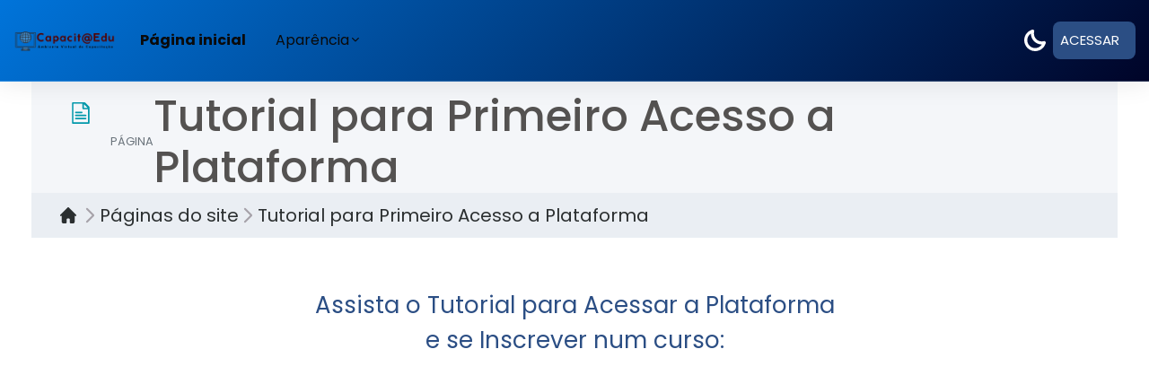

--- FILE ---
content_type: text/html; charset=utf-8
request_url: http://capacitaedu.educacao.al.gov.br/mod/page/view.php?id=167
body_size: 10538
content:
<!DOCTYPE html>

<html  dir="ltr" lang="pt-br" xml:lang="pt-br" data-bs-theme="auto" data-theme-color="blue2" data-background-color="#000428" data-background-gradient="linear-gradient(-45deg, #000428, #0074da)" data-primary-color="blue2">
<head>
    <title>capacit@edu: Tutorial para Primeiro Acesso a Plataforma</title>
    <link rel="shortcut icon" href="http://capacitaedu.educacao.al.gov.br/theme/image.php/degrade/theme/1750948530/favicon" />
    <style>.tool_courserating-stars { color: #e59819; }
.tool_courserating-ratingcolor { color: #b4690e;}
.tool_courserating-norating .tool_courserating-stars { color: #a0a0a0;}
.tool_courserating-barcolor { background-color: #e59819;}
</style><meta http-equiv="Content-Type" content="text/html; charset=utf-8" />
<meta name="keywords" content="moodle, capacit@edu: Tutorial para Primeiro Acesso a Plataforma" />
<link rel="stylesheet" type="text/css" href="http://capacitaedu.educacao.al.gov.br/theme/yui_combo.php?rollup/3.17.2/yui-moodlesimple-min.css" /><script id="firstthemesheet" type="text/css">/** Required in order to fix style inclusion problems in IE with YUI **/</script><link rel="stylesheet" type="text/css" href="http://capacitaedu.educacao.al.gov.br/theme/styles.php/degrade/1750948530_1/all" />
<script>
//<![CDATA[
var M = {}; M.yui = {};
M.pageloadstarttime = new Date();
M.cfg = {"wwwroot":"http:\/\/capacitaedu.educacao.al.gov.br","homeurl":{},"sesskey":"Fnl0gq6dgx","sessiontimeout":"28800","sessiontimeoutwarning":"1200","themerev":"1750948530","slasharguments":1,"theme":"degrade","iconsystemmodule":"core\/icon_system_fontawesome","jsrev":"1750946601","admin":"admin","svgicons":true,"usertimezone":"Am\u00e9rica\/Macei\u00f3","courseId":1,"courseContextId":2,"contextid":8900,"contextInstanceId":167,"langrev":1768636865,"templaterev":"1750946601"};var yui1ConfigFn = function(me) {if(/-skin|reset|fonts|grids|base/.test(me.name)){me.type='css';me.path=me.path.replace(/\.js/,'.css');me.path=me.path.replace(/\/yui2-skin/,'/assets/skins/sam/yui2-skin')}};
var yui2ConfigFn = function(me) {var parts=me.name.replace(/^moodle-/,'').split('-'),component=parts.shift(),module=parts[0],min='-min';if(/-(skin|core)$/.test(me.name)){parts.pop();me.type='css';min=''}
if(module){var filename=parts.join('-');me.path=component+'/'+module+'/'+filename+min+'.'+me.type}else{me.path=component+'/'+component+'.'+me.type}};
YUI_config = {"debug":false,"base":"http:\/\/capacitaedu.educacao.al.gov.br\/lib\/yuilib\/3.17.2\/","comboBase":"http:\/\/capacitaedu.educacao.al.gov.br\/theme\/yui_combo.php?","combine":true,"filter":null,"insertBefore":"firstthemesheet","groups":{"yui2":{"base":"http:\/\/capacitaedu.educacao.al.gov.br\/lib\/yuilib\/2in3\/2.9.0\/build\/","comboBase":"http:\/\/capacitaedu.educacao.al.gov.br\/theme\/yui_combo.php?","combine":true,"ext":false,"root":"2in3\/2.9.0\/build\/","patterns":{"yui2-":{"group":"yui2","configFn":yui1ConfigFn}}},"moodle":{"name":"moodle","base":"http:\/\/capacitaedu.educacao.al.gov.br\/theme\/yui_combo.php?m\/1750946601\/","combine":true,"comboBase":"http:\/\/capacitaedu.educacao.al.gov.br\/theme\/yui_combo.php?","ext":false,"root":"m\/1750946601\/","patterns":{"moodle-":{"group":"moodle","configFn":yui2ConfigFn}},"filter":null,"modules":{"moodle-core-tooltip":{"requires":["base","node","io-base","moodle-core-notification-dialogue","json-parse","widget-position","widget-position-align","event-outside","cache-base"]},"moodle-core-formchangechecker":{"requires":["base","event-focus","moodle-core-event"]},"moodle-core-languninstallconfirm":{"requires":["base","node","moodle-core-notification-confirm","moodle-core-notification-alert"]},"moodle-core-notification":{"requires":["moodle-core-notification-dialogue","moodle-core-notification-alert","moodle-core-notification-confirm","moodle-core-notification-exception","moodle-core-notification-ajaxexception"]},"moodle-core-notification-dialogue":{"requires":["base","node","panel","escape","event-key","dd-plugin","moodle-core-widget-focusafterclose","moodle-core-lockscroll"]},"moodle-core-notification-alert":{"requires":["moodle-core-notification-dialogue"]},"moodle-core-notification-confirm":{"requires":["moodle-core-notification-dialogue"]},"moodle-core-notification-exception":{"requires":["moodle-core-notification-dialogue"]},"moodle-core-notification-ajaxexception":{"requires":["moodle-core-notification-dialogue"]},"moodle-core-lockscroll":{"requires":["plugin","base-build"]},"moodle-core-chooserdialogue":{"requires":["base","panel","moodle-core-notification"]},"moodle-core-popuphelp":{"requires":["moodle-core-tooltip"]},"moodle-core-handlebars":{"condition":{"trigger":"handlebars","when":"after"}},"moodle-core-maintenancemodetimer":{"requires":["base","node"]},"moodle-core-dragdrop":{"requires":["base","node","io","dom","dd","event-key","event-focus","moodle-core-notification"]},"moodle-core-actionmenu":{"requires":["base","event","node-event-simulate"]},"moodle-core-blocks":{"requires":["base","node","io","dom","dd","dd-scroll","moodle-core-dragdrop","moodle-core-notification"]},"moodle-core-event":{"requires":["event-custom"]},"moodle-core_availability-form":{"requires":["base","node","event","event-delegate","panel","moodle-core-notification-dialogue","json"]},"moodle-backup-backupselectall":{"requires":["node","event","node-event-simulate","anim"]},"moodle-backup-confirmcancel":{"requires":["node","node-event-simulate","moodle-core-notification-confirm"]},"moodle-course-util":{"requires":["node"],"use":["moodle-course-util-base"],"submodules":{"moodle-course-util-base":{},"moodle-course-util-section":{"requires":["node","moodle-course-util-base"]},"moodle-course-util-cm":{"requires":["node","moodle-course-util-base"]}}},"moodle-course-management":{"requires":["base","node","io-base","moodle-core-notification-exception","json-parse","dd-constrain","dd-proxy","dd-drop","dd-delegate","node-event-delegate"]},"moodle-course-dragdrop":{"requires":["base","node","io","dom","dd","dd-scroll","moodle-core-dragdrop","moodle-core-notification","moodle-course-coursebase","moodle-course-util"]},"moodle-course-categoryexpander":{"requires":["node","event-key"]},"moodle-form-shortforms":{"requires":["node","base","selector-css3","moodle-core-event"]},"moodle-form-passwordunmask":{"requires":[]},"moodle-form-dateselector":{"requires":["base","node","overlay","calendar"]},"moodle-question-chooser":{"requires":["moodle-core-chooserdialogue"]},"moodle-question-searchform":{"requires":["base","node"]},"moodle-question-preview":{"requires":["base","dom","event-delegate","event-key","core_question_engine"]},"moodle-availability_completion-form":{"requires":["base","node","event","moodle-core_availability-form"]},"moodle-availability_date-form":{"requires":["base","node","event","io","moodle-core_availability-form"]},"moodle-availability_grade-form":{"requires":["base","node","event","moodle-core_availability-form"]},"moodle-availability_group-form":{"requires":["base","node","event","moodle-core_availability-form"]},"moodle-availability_grouping-form":{"requires":["base","node","event","moodle-core_availability-form"]},"moodle-availability_profile-form":{"requires":["base","node","event","moodle-core_availability-form"]},"moodle-mod_assign-history":{"requires":["node","transition"]},"moodle-mod_customcert-rearrange":{"requires":["dd-delegate","dd-drag"]},"moodle-mod_quiz-util":{"requires":["node","moodle-core-actionmenu"],"use":["moodle-mod_quiz-util-base"],"submodules":{"moodle-mod_quiz-util-base":{},"moodle-mod_quiz-util-slot":{"requires":["node","moodle-mod_quiz-util-base"]},"moodle-mod_quiz-util-page":{"requires":["node","moodle-mod_quiz-util-base"]}}},"moodle-mod_quiz-questionchooser":{"requires":["moodle-core-chooserdialogue","moodle-mod_quiz-util","querystring-parse"]},"moodle-mod_quiz-autosave":{"requires":["base","node","event","event-valuechange","node-event-delegate","io-form"]},"moodle-mod_quiz-modform":{"requires":["base","node","event"]},"moodle-mod_quiz-quizbase":{"requires":["base","node"]},"moodle-mod_quiz-toolboxes":{"requires":["base","node","event","event-key","io","moodle-mod_quiz-quizbase","moodle-mod_quiz-util-slot","moodle-core-notification-ajaxexception"]},"moodle-mod_quiz-dragdrop":{"requires":["base","node","io","dom","dd","dd-scroll","moodle-core-dragdrop","moodle-core-notification","moodle-mod_quiz-quizbase","moodle-mod_quiz-util-base","moodle-mod_quiz-util-page","moodle-mod_quiz-util-slot","moodle-course-util"]},"moodle-message_airnotifier-toolboxes":{"requires":["base","node","io"]},"moodle-filter_glossary-autolinker":{"requires":["base","node","io-base","json-parse","event-delegate","overlay","moodle-core-event","moodle-core-notification-alert","moodle-core-notification-exception","moodle-core-notification-ajaxexception"]},"moodle-filter_mathjaxloader-loader":{"requires":["moodle-core-event"]},"moodle-editor_atto-rangy":{"requires":[]},"moodle-editor_atto-editor":{"requires":["node","transition","io","overlay","escape","event","event-simulate","event-custom","node-event-html5","node-event-simulate","yui-throttle","moodle-core-notification-dialogue","moodle-core-notification-confirm","moodle-editor_atto-rangy","handlebars","timers","querystring-stringify"]},"moodle-editor_atto-plugin":{"requires":["node","base","escape","event","event-outside","handlebars","event-custom","timers","moodle-editor_atto-menu"]},"moodle-editor_atto-menu":{"requires":["moodle-core-notification-dialogue","node","event","event-custom"]},"moodle-report_eventlist-eventfilter":{"requires":["base","event","node","node-event-delegate","datatable","autocomplete","autocomplete-filters"]},"moodle-report_loglive-fetchlogs":{"requires":["base","event","node","io","node-event-delegate"]},"moodle-gradereport_history-userselector":{"requires":["escape","event-delegate","event-key","handlebars","io-base","json-parse","moodle-core-notification-dialogue"]},"moodle-qbank_editquestion-chooser":{"requires":["moodle-core-chooserdialogue"]},"moodle-tool_capability-search":{"requires":["base","node"]},"moodle-tool_lp-dragdrop-reorder":{"requires":["moodle-core-dragdrop"]},"moodle-tool_monitor-dropdown":{"requires":["base","event","node"]},"moodle-assignfeedback_editpdf-editor":{"requires":["base","event","node","io","graphics","json","event-move","event-resize","transition","querystring-stringify-simple","moodle-core-notification-dialog","moodle-core-notification-alert","moodle-core-notification-warning","moodle-core-notification-exception","moodle-core-notification-ajaxexception"]},"moodle-atto_accessibilitychecker-button":{"requires":["color-base","moodle-editor_atto-plugin"]},"moodle-atto_accessibilityhelper-button":{"requires":["moodle-editor_atto-plugin"]},"moodle-atto_align-button":{"requires":["moodle-editor_atto-plugin"]},"moodle-atto_bold-button":{"requires":["moodle-editor_atto-plugin"]},"moodle-atto_charmap-button":{"requires":["moodle-editor_atto-plugin"]},"moodle-atto_clear-button":{"requires":["moodle-editor_atto-plugin"]},"moodle-atto_collapse-button":{"requires":["moodle-editor_atto-plugin"]},"moodle-atto_emojipicker-button":{"requires":["moodle-editor_atto-plugin"]},"moodle-atto_emoticon-button":{"requires":["moodle-editor_atto-plugin"]},"moodle-atto_equation-button":{"requires":["moodle-editor_atto-plugin","moodle-core-event","io","event-valuechange","tabview","array-extras"]},"moodle-atto_h5p-button":{"requires":["moodle-editor_atto-plugin"]},"moodle-atto_html-beautify":{},"moodle-atto_html-button":{"requires":["promise","moodle-editor_atto-plugin","moodle-atto_html-beautify","moodle-atto_html-codemirror","event-valuechange"]},"moodle-atto_html-codemirror":{"requires":["moodle-atto_html-codemirror-skin"]},"moodle-atto_image-button":{"requires":["moodle-editor_atto-plugin"]},"moodle-atto_indent-button":{"requires":["moodle-editor_atto-plugin"]},"moodle-atto_italic-button":{"requires":["moodle-editor_atto-plugin"]},"moodle-atto_justify-button":{"requires":["moodle-editor_atto-plugin"]},"moodle-atto_link-button":{"requires":["moodle-editor_atto-plugin"]},"moodle-atto_managefiles-usedfiles":{"requires":["node","escape"]},"moodle-atto_managefiles-button":{"requires":["moodle-editor_atto-plugin"]},"moodle-atto_media-button":{"requires":["moodle-editor_atto-plugin","moodle-form-shortforms"]},"moodle-atto_noautolink-button":{"requires":["moodle-editor_atto-plugin"]},"moodle-atto_orderedlist-button":{"requires":["moodle-editor_atto-plugin"]},"moodle-atto_reciteditor-button":{"requires":["moodle-editor_atto-plugin"]},"moodle-atto_recordrtc-recording":{"requires":["moodle-atto_recordrtc-button"]},"moodle-atto_recordrtc-button":{"requires":["moodle-editor_atto-plugin","moodle-atto_recordrtc-recording"]},"moodle-atto_rtl-button":{"requires":["moodle-editor_atto-plugin"]},"moodle-atto_strike-button":{"requires":["moodle-editor_atto-plugin"]},"moodle-atto_subscript-button":{"requires":["moodle-editor_atto-plugin"]},"moodle-atto_superscript-button":{"requires":["moodle-editor_atto-plugin"]},"moodle-atto_table-button":{"requires":["moodle-editor_atto-plugin","moodle-editor_atto-menu","event","event-valuechange"]},"moodle-atto_title-button":{"requires":["moodle-editor_atto-plugin"]},"moodle-atto_underline-button":{"requires":["moodle-editor_atto-plugin"]},"moodle-atto_undo-button":{"requires":["moodle-editor_atto-plugin"]},"moodle-atto_unorderedlist-button":{"requires":["moodle-editor_atto-plugin"]},"moodle-atto_wordimport-button":{"requires":["moodle-editor_atto-plugin"]}}},"gallery":{"name":"gallery","base":"http:\/\/capacitaedu.educacao.al.gov.br\/lib\/yuilib\/gallery\/","combine":true,"comboBase":"http:\/\/capacitaedu.educacao.al.gov.br\/theme\/yui_combo.php?","ext":false,"root":"gallery\/1750946601\/","patterns":{"gallery-":{"group":"gallery"}}}},"modules":{"core_filepicker":{"name":"core_filepicker","fullpath":"http:\/\/capacitaedu.educacao.al.gov.br\/lib\/javascript.php\/1750946601\/repository\/filepicker.js","requires":["base","node","node-event-simulate","json","async-queue","io-base","io-upload-iframe","io-form","yui2-treeview","panel","cookie","datatable","datatable-sort","resize-plugin","dd-plugin","escape","moodle-core_filepicker","moodle-core-notification-dialogue"]},"core_comment":{"name":"core_comment","fullpath":"http:\/\/capacitaedu.educacao.al.gov.br\/lib\/javascript.php\/1750946601\/comment\/comment.js","requires":["base","io-base","node","json","yui2-animation","overlay","escape"]},"mathjax":{"name":"mathjax","fullpath":"https:\/\/cdn.jsdelivr.net\/npm\/mathjax@2.7.9\/MathJax.js?delayStartupUntil=configured"}}};
M.yui.loader = {modules: {}};

//]]>
</script>

    <meta name="viewport" content="width=device-width, initial-scale=1.0">
</head>
<body data-templates="drawers"  id="page-mod-page-view" class="format-site limitedwidth  path-mod path-mod-page chrome dir-ltr lang-pt_br yui-skin-sam yui3-skin-sam capacitaedu-educacao-al-gov-br pagelayout-incourse course-1 context-8900 cmid-167 notloggedin uses-drawers degrade-theme-blue2">
<div class="toast-wrapper mx-auto py-0 fixed-top" role="status" aria-live="polite"></div>
<div id="page-wrapper" class="d-print-block position-relative">

    <div>
    <a class="sr-only sr-only-focusable" href="#maincontent">Ir para o conteúdo principal</a>
</div><script src="http://capacitaedu.educacao.al.gov.br/lib/javascript.php/1750946601/lib/polyfills/polyfill.js"></script>
<script src="http://capacitaedu.educacao.al.gov.br/theme/yui_combo.php?rollup/3.17.2/yui-moodlesimple-min.js"></script><script src="http://capacitaedu.educacao.al.gov.br/lib/javascript.php/1750946601/lib/javascript-static.js"></script>
<script>
//<![CDATA[
document.body.className += ' jsenabled';
//]]>
</script>



    
    <nav id="header" class="navbar navbar-light navbar-expand"
         aria-label="Navegação no site">
    
        <div class="container-fluid">
            <div class="header-menubar header-menubar-inner">
    
                <div class="header-logo">
                    <a class="navbar-brand" href="http://capacitaedu.educacao.al.gov.br/?redirect=0">
                        <img class='logo-color' src='http://capacitaedu.educacao.al.gov.br/pluginfile.php/1/theme_degrade/logo_color/1750948530/logo%20degrade_tema%20%28535%20x%20200%20px%29.png' alt='Capacit@Edu - Ambiente Virtual de Capacitação'><img class='logo-write' src='http://capacitaedu.educacao.al.gov.br/pluginfile.php/1/theme_degrade/logo_write/1750948530/logo%20degrade_tema%20%28535%20x%20200%20px%29.png' alt='Capacit@Edu - Ambiente Virtual de Capacitação'>
                    </a>
                </div>
    
                <button class="navbar-toggler aabtn d-block d-md-none px-1 my-1 border-0" data-toggler="drawers"
                        data-action="toggle" data-target="theme_boost-drawers-primary">
                    <span class="navbar-toggler-icon"></span>
                    <span class="sr-only">Painel lateral</span>
                </button>
    
                    <div class="primary-navigation">
                        <nav class="moremenu navigation">
                            <ul id="moremenu-6977bf848b5e7-navbar-nav" role="menubar" class="nav more-nav navbar-nav">
                                        <li data-key="home" class="nav-item" role="none" data-forceintomoremenu="false">
                                                    <a role="menuitem" class="nav-link active "
                                                        href="http://capacitaedu.educacao.al.gov.br/"
                                                        aria-current="true"
                                                        
                                                    >
                                                        Página inicial
                                                    </a>
                                        </li>
                                <li role="none" class="nav-item dropdown dropdownmoremenu d-none" data-region="morebutton">
                                    <a class="dropdown-toggle nav-link " href="#" id="moremenu-dropdown-6977bf848b5e7" role="menuitem" data-toggle="dropdown" aria-haspopup="true" aria-expanded="false" tabindex="-1">
                                        Mais
                                    </a>
                                    <ul class="dropdown-menu dropdown-menu-left" data-region="moredropdown" aria-labelledby="moremenu-dropdown-6977bf848b5e7" role="menu">
                                    </ul>
                                </li>
                            </ul>
                        </nav>
                    </div>
                <div class="primary-navigation">
                    <div class="custom-menu navigation">
                        <ul class="navbar-nav dropdown mr-auto">
                            
                <li class='nav-item dropdown my-auto'>
                    <a href='#'
                       class='dropdown-item dropdown-toggle nav-link'
                       role='button'
                       id='0'
                       aria-haspopup='true'
                       aria-expanded='false'
                       aria-controls='dropdown0'
                       data-target='#'
                       data-toggle='dropdown'
                       title=''>
                        Aparência
                    </a>
                    <ul role='menu'
                        class='dropdown-menu'
                        id='dropdown0'
                        aria-labelledby='0'><li><a class="dropdown-item" href="http://capacitaedu.educacao.al.gov.br/?theme=moove"> Moove</a></li><li><a class="dropdown-item" href="http://capacitaedu.educacao.al.gov.br/?theme=degrade"> DT</a></li><li><a class="dropdown-item" href="http://capacitaedu.educacao.al.gov.br/?theme=eguru"> Eguru</a></li></ul></li>
                        </ul>
                    </div>
                </div>
    
                <ul class="navbar-nav d-none d-md-flex my-1 px-1">
                    <!-- page_heading_menu -->
                    
                </ul>
    
                <div id="usernavigation" class="navbar-nav ml-auto">
                    <div class="kraus-layout-dark">
                        <div class="dark-mode" data-toggle="tooltip" title="Dark Mode">
                            <svg enable-background="new -52 -52 128 128" height="128" viewBox="-52 -52 128 128" width="128" xmlns="http://www.w3.org/2000/svg">
                                <path d="m12.823 76c-17.085 0-33.789-6.941-45.826-19.045-12.248-12.246-18.997-28.562-18.997-45.935s6.749-33.687 19.003-45.935c8.074-8.042 18.161-13.842 29.174-16.776.758-.205 1.55-.309 2.344-.309.786 0 1.571.103 2.332.305 4.835 1.287 7.724 6.266 6.442 11.1-4.285 16.086.346 33.406 12.086 45.203 8.813 8.81 20.549 13.664 33.039 13.664 4.094 0 8.188-.534 12.17-1.59.755-.202 1.54-.305 2.326-.305.787 0 1.573.103 2.333.306 4.834 1.282 7.729 6.264 6.447 11.106-2.937 11.02-8.742 21.106-16.788 29.174-12.208 12.275-28.472 19.037-45.79 19.037-.002 0-.295 0-.295 0zm.28-18.151c12.285 0 24.302-4.997 32.967-13.71 2.341-2.352 4.418-4.93 6.205-7.7-17.03-.031-33.693-6.948-45.733-18.99-12.165-12.22-18.927-28.651-18.98-45.734-2.785 1.787-5.368 3.866-7.717 6.212-8.827 8.824-13.688 20.58-13.688 33.101 0 12.522 4.861 24.276 13.688 33.1 8.675 8.723 20.704 13.722 33.009 13.722h.105.144z" fill="#fff"/>
                            </svg>
                        </div>
                        <div class="light-mode" data-toggle="tooltip" title="Light Mode">
                            <svg enable-background="new -52 -52 128 128" height="128" viewBox="-52 -52 128 128" width="128" xmlns="http://www.w3.org/2000/svg">
                                <path d="m3.021 76v-24.072h17.958v24.072zm-42.631-25.097 17.012-17.028 12.705 12.696-17.013 17.029zm73.492-4.324 12.697-12.697 17.02 17.025-12.692 12.692zm-21.87-1.104c-18.458 0-33.475-15.017-33.475-33.475s15.017-33.475 33.475-33.475 33.475 15.017 33.475 33.475-15.017 33.475-33.475 33.475zm0-48.991c-8.556 0-15.517 6.96-15.517 15.516s6.961 15.517 15.517 15.517c8.555 0 15.516-6.961 15.516-15.517s-6.961-15.516-15.516-15.516zm39.916 24.495v-17.958h24.072v17.958zm-103.928 0v-17.958h24.072v17.958zm12.394-47.881 12.706-12.694 17.011 17.022-12.69 12.699zm73.488 4.322 17.026-17.022 12.69 12.694-17.019 17.027zm-30.861-5.348v-24.072h17.958v24.072z" fill="#fff"/>
                            </svg>
                        </div>
                    </div>
                    
                    <div class="d-flex align-items-center usermenu-container" data-region="usermenu">
                            <div class="usermenu">
                                        <a class="login pl-2 btn btn-primary" href="http://capacitaedu.educacao.al.gov.br/login/index.php">Acessar</a>
                            </div>
                    </div>
                    
                </div>
            </div>
        </div>
    </nav>
    

<div  class="drawer drawer-left drawer-primary d-print-none not-initialized" data-region="fixed-drawer" id="theme_boost-drawers-primary" data-preference="" data-state="show-drawer-primary" data-forceopen="0" data-close-on-resize="1">
    <div class="drawerheader">
        <button
            class="btn drawertoggle icon-no-margin hidden"
            data-toggler="drawers"
            data-action="closedrawer"
            data-target="theme_boost-drawers-primary"
            data-toggle="tooltip"
            data-placement="right"
            title="Fechar gaveta"
        >
            <i class="icon fa fa-times fa-fw " aria-hidden="true"  ></i>
        </button>
    </div>
    <div class="drawercontent drag-container" data-usertour="scroller">
                <div class="list-group">
                <a href="http://capacitaedu.educacao.al.gov.br/" class="list-group-item list-group-item-action active " aria-current="true">
                    Página inicial
                </a>
        </div>

    </div>
</div>
    
    <div class="container">
        <div id="page" data-region="mainpage" data-usertour="scroller"
             class="drawers   drag-container">
            <div id="topofscroll" class="main-inner">
                <div class="drawer-toggles d-flex">
                </div>
                <header id="page-header" class="header-maxwidth d-print-none">
    <div class="w-100">

        <div class="container d-flex align-items-center">
                    <div class="me-auto">
                        <div class="page-context-header"><div class="page-header-image mr-2"><div class="content activityiconcontainer modicon_page"><img class="icon activityicon" alt="" aria-hidden="true" src="http://capacitaedu.educacao.al.gov.br/theme/image.php/degrade/page/1750948530/monologo" /></div></div><div class="page-header-headings"><div class="text-muted text-uppercase small line-height-3">Página</div><h1 class="h2">Tutorial para Primeiro Acesso a Plataforma</h1></div></div>
                    </div>
            <div class="header-actions-container ms-auto" data-region="header-actions-container">
            </div>
        </div>

        <div class="d-flex flex-wrap">
                <div id="page-navbar">
                    <div class="container">
                        <nav aria-label="Barra de navegação">
    <ol class="crumbs">
                <li class="crumbs-item">
                    <a href="http://capacitaedu.educacao.al.gov.br/"
                        >
                        <em>Página inicial</em>
                    </a>
                </li>
                <li class="crumbs-item">
                    <span>
                        <em>Páginas do site</em>
                    </span>
                </li>
                <li class="crumbs-item">
                    <a href="http://capacitaedu.educacao.al.gov.br/mod/page/view.php?id=167"
                       aria-current="page" title="Página">
                        <em>Tutorial para Primeiro Acesso a Plataforma</em>
                    </a>
                </li>
    </ol>
</nav>
                    </div>
                </div>
            <div class="container">
                <div class="ms-auto d-flex">
                    
                </div>
                <div id="course-header">
                    
                </div>
            </div>
        </div>

    </div>
</header>
                <div id="page-content" class="pb-3 d-print-block">
                    <div id="region-main-box">
                        <section id="region-main" aria-label="Conteúdo">

                            <span class="notifications" id="user-notifications"></span>
                                <span id="maincontent"></span>
                                <div id="id-activity-header" class="activity-header" data-for="page-activity-header">
                                </div>
                                
                            <div role="main"><div class="box py-3 generalbox center clearfix"><div class="no-overflow"><h3 style="text-align: center;">Assista o Tutorial para Acessar a Plataforma</h3>
<h3 style="text-align: center;">e se Inscrever num curso:</h3>
<p style="text-align: center;"><iframe width="560" height="315" src="https://www.youtube.com/embed/tgzeMPPgAj4" title="YouTube video player" frameborder="0" allow="accelerometer; autoplay; clipboard-write; encrypted-media; gyroscope; picture-in-picture" allowfullscreen=""></iframe></p></div></div><style></style></div>
                            


                            
                        </section>
                    </div>
                </div>
            </div>
        </div>
    </div>

    
        <footer id="page-footer" class="footer-block">
                    <div id="footer">
                        <div class="footer-main">
                            <div class="container-fluid">
                                <div class="row">
                                        <div class="col-md-6">
                                            <div class="footer-desc">
                                                <div class="logo-footer">
                                                    <a href="http://capacitaedu.educacao.al.gov.br/?redirect=0">
                                                        <img class='logo-color' src='http://capacitaedu.educacao.al.gov.br/pluginfile.php/1/theme_degrade/logo_color/1750948530/logo%20degrade_tema%20%28535%20x%20200%20px%29.png' alt='Capacit@Edu - Ambiente Virtual de Capacitação'><img class='logo-write' src='http://capacitaedu.educacao.al.gov.br/pluginfile.php/1/theme_degrade/logo_write/1750948530/logo%20degrade_tema%20%28535%20x%20200%20px%29.png' alt='Capacit@Edu - Ambiente Virtual de Capacitação'>
                                                    </a>
                                                </div>
                                                <p>Ambiente Virtual de Aprendizagem gerenciado pela Supervisão de Capacitação e Desenvolvimento Funcional - SUCEF | Coordenação de Desenvolvimento e Qualidade de Vida - CODQV da Superintendência de Valorização de Pessoas - SUVPE. Secretaria de Estado da Educação de Alagoas - SEDUC.
Capacit@Edu - Ambiente Virtual de Capacitação | Copyright © 2024 - Desenvolvido por Secretaria de Estado da Educação de Alagoas - SEDUC</p>
    
                                            </div>
                                        </div>
                                        <div class="col-md-6">
                                            <div class="footer-contact">
                                                <h4>Contato</h4>
    
    
                                                    <p><i class="fa fa-envelope"></i>
                                                        <a class="mail-link"
                                                           href="mailto:capacitaedu@educ.al.gov.br">capacitaedu@educ.al.gov.br</a>
                                                    </p>
    
    
                                            </div>
                                        </div>
                                </div>
                            </div>
                        </div>
                    </div>
            
    
            <div class="footer-content-debugging footer-dark bg-dark text-light">
                <div class="container-fluid footer-dark-inner">
                    <div class="tool_dataprivacy"><a href="http://capacitaedu.educacao.al.gov.br/admin/tool/dataprivacy/summary.php">Resumo de retenção de dados</a></div>
                    <script>
//<![CDATA[
var require = {
    baseUrl : 'http://capacitaedu.educacao.al.gov.br/lib/requirejs.php/1750946601/',
    // We only support AMD modules with an explicit define() statement.
    enforceDefine: true,
    skipDataMain: true,
    waitSeconds : 0,

    paths: {
        jquery: 'http://capacitaedu.educacao.al.gov.br/lib/javascript.php/1750946601/lib/jquery/jquery-3.6.0.min',
        jqueryui: 'http://capacitaedu.educacao.al.gov.br/lib/javascript.php/1750946601/lib/jquery/ui-1.13.0/jquery-ui.min',
        jqueryprivate: 'http://capacitaedu.educacao.al.gov.br/lib/javascript.php/1750946601/lib/requirejs/jquery-private'
    },

    // Custom jquery config map.
    map: {
      // '*' means all modules will get 'jqueryprivate'
      // for their 'jquery' dependency.
      '*': { jquery: 'jqueryprivate' },
      // Stub module for 'process'. This is a workaround for a bug in MathJax (see MDL-60458).
      '*': { process: 'core/first' },

      // 'jquery-private' wants the real jQuery module
      // though. If this line was not here, there would
      // be an unresolvable cyclic dependency.
      jqueryprivate: { jquery: 'jquery' }
    }
};

//]]>
</script>
<script src="http://capacitaedu.educacao.al.gov.br/lib/javascript.php/1750946601/lib/requirejs/require.min.js"></script>
<script>
//<![CDATA[
M.util.js_pending("core/first");
require(['core/first'], function() {
require(['core/prefetch'])
;
require(["media_videojs/loader"], function(loader) {
    loader.setUp('pt-BR');
});;
M.util.js_pending('tool_courserating/rating'); require(['tool_courserating/rating'], function(amd) {amd.init(1, false); M.util.js_complete('tool_courserating/rating');});;

    require(['core/moremenu'], function(moremenu) {
        moremenu(document.querySelector('#moremenu-6977bf848b5e7-navbar-nav'));
    });
;

    require(["jquery", "core/modal_factory"], function($, ModalFactory) {
        var modal;
        ModalFactory.create({
            type: ModalFactory.types.DEFAULT,
            title: "",
            body: `                   <div class="usermenu-modal-tabs">
                       <div class="tabs-menu-link">
                       </div>
                       <div class="usermenu-modal-tabs-content"></div>
                   </div>`,
        }).then(function(_modal) {
            window.wmodal= modal = _modal;

            if (!modal.root) {
                modal.root = modal._root;
            }

            modal.root.find(".modal-dialog").addClass("modal-xl usermenu-modal-userlinks");

            modal.root.find(".modal-header").append(`
                    <div class="user-action d-flex">
                        <div class="languages dropdown">
                            <a href="#" class="dropdown-toggle nav-link">Idioma</a>
                            <div class="submenus" style="z-index:2">
                            </div>
                        </div>
                    </div>`);
            modal.root.find(".modal-header button").appendTo(modal.root.find(".modal-header .user-action"));

            usermodal_init();
        });

        $("#user-menu-toggle").click(function(event) {
            event.preventDefault();
            modal.show();

            if ($(window).width() <= 575) {
                /* se menor não faz nada */
            } else {
                var $menu = modal.root.find(".usermenu-modal-tabs .tabs-menu-link a:first-child");
                console.log($menu);
                setIframeUrl($menu);
            }
        });

        function usermodal_init() {
            modal.root.find(".usermenu-modal-tabs .tabs-menu-link a:first-child").addClass("active");
            modal.root.find(".usermenu-modal-tabs .tabs-menu-link a").click(function() {
                event.preventDefault();

                var $menu = $(this);
                setIframeUrl($menu);
            });
        }

        function setIframeUrl($menu) {
            modal.root.find(".usermenu-modal-tabs .tabs-menu-link a").removeClass("active");
            $menu.addClass("active");

            var href = $menu.attr("href");

            if ($(window).width() <= 575) {
                location.href = href;
            }

            if (href.includes("login/logout.php") ||
                    href.includes("switchrole.php") ||
                    href.includes("reportbuilder") ||
                    href.includes("user/files.php")) {
                location.href = href;
            } else if (href == "#") {
                alert("ops...");
            } else {
                if (href.includes('?')) {
                    href += '&embed-frame-top=1';
                } else {
                    href += '?embed-frame-top=1';
                }

                if (href.includes("user/profile.php")) {
                    modal.root.find(".modal-header").addClass("show-avatar");

                    modal.root.find(".usermenu-modal-tabs-content").html(`
                        <div class="user m-2">
                            <h2></h2>
                        </div>
                        <div class="usermenu-modal-tabs-content-internal"></div>`);

                    modal.root.find(".usermenu-modal-tabs-content-internal")
                            .load(href);
                } else {
                    modal.root.find(".modal-header").removeClass("show-avatar");

                    modal.root.find(".usermenu-modal-tabs-content")
                            .load(href);
                }
            }
        }
    });

;

require(['theme_boost/drawers']);
;

    require(["jquery", "core/ajax"], function($, ajax) {

        var top_scroll = Math.floor("0");
        if (!top_scroll) {
            var header = $("#header");
            var page = $("#page");
            $(window).on("scroll", window_scroll);
            window_scroll();

            function window_scroll() {

                if ($(window).width() < 800) {
                    header.removeClass("fixed-top");
                    return;
                }

                var top = $(window).scrollTop();
                if (top > 90 && !header.hasClass("fixed-top")) {
                    header.addClass("fixed-top");

                    page.css({ "margin-top" : header.height() });
                }
                if (top < 15 && header.hasClass("fixed-top")) {
                    header.removeClass("fixed-top");

                    page.css({ "margin-top" : 0 });
                }
            }
        }

        // kraus-layout-dark
        var $layoutMode = $(".kraus-layout-dark div");
        $layoutMode.click(function() {
            $("body").addClass("dark-animation");
            setTimeout(function() {
                $("body").removeClass("dark-animation");
            }, 500);

            var thememode = "dark";
            if ($("html").attr("data-bs-theme") == "dark") {
                thememode = "light";
            }
            $("html").attr("data-bs-theme", thememode);

            ajax.call([{
                methodname : "theme_degrade_userprerence_layout",
                args       : {thememode : thememode}
            }]);
        });
    });
;

    require(['jquery'], function($) {
        /*
        var $destination = $("#page-header .page-context-header");
        $("#id-activity-header").appendTo( $destination.parent().parent() );
        */
    });
;

    require(['theme_boost/footer-popover'], function(FooterPopover) {
        FooterPopover.init();
    });
;

    require(['theme_boost/loader', 'theme_boost/drawer', 'jquery'], function(Loader, Drawer, $) {
        Drawer.init();
        M.util.js_complete('theme_boost/loader');

        var custommenus = $(".primary-navigation .custom-menu.navigation ul").html();
        $(".drawer.drawer-left .drawercontent.drag-container").append(`<ul class="list-group list-group-custom-menus">${custommenus}</ul>`);
        $(".list-group-custom-menus > li")
                .removeClass("nav-item")
                .addClass("list-group-item")
                .addClass("list-group-item-action");
        $(".list-group-custom-menus > li a").removeClass("nav-link");
    });
;
M.util.js_pending('core/notification'); require(['core/notification'], function(amd) {amd.init(8900, []); M.util.js_complete('core/notification');});;
M.util.js_pending('core/log'); require(['core/log'], function(amd) {amd.setConfig({"level":"warn"}); M.util.js_complete('core/log');});;
M.util.js_pending('core/page_global'); require(['core/page_global'], function(amd) {amd.init(); M.util.js_complete('core/page_global');});;
M.util.js_pending('core/utility'); require(['core/utility'], function(amd) {M.util.js_complete('core/utility');});
    M.util.js_complete("core/first");
});
//]]>
</script>
<script src="http://capacitaedu.educacao.al.gov.br/lib/javascript.php/1750946601/lib/editor/atto/plugins/reciteditor/content.js"></script>
<script>
//<![CDATA[
M.str = {"moodle":{"lastmodified":"\u00daltima atualiza\u00e7\u00e3o","name":"Nome","error":"Erro","info":"Informa\u00e7\u00e3o","yes":"Sim","no":"N\u00e3o","cancel":"Cancelar","confirm":"Confirmar","areyousure":"Voc\u00ea tem certeza?","closebuttontitle":"Fechar","unknownerror":"Erro desconhecido","file":"Arquivo","url":"URL","collapseall":"Contrair tudo","expandall":"Expandir tudo"},"repository":{"type":"Tipo","size":"Tamanho","invalidjson":"palavra JSON inv\u00e1lida","nofilesattached":"Nenhum arquivo anexado","filepicker":"Seletor de arquivos","logout":"Sair","nofilesavailable":"Nenhum arquivo dispon\u00edvel","norepositoriesavailable":"Desculpe, nenhum dos seus reposit\u00f3rios atuais pode retornar arquivos no formato solicitado.","fileexistsdialogheader":"Arquivo existe","fileexistsdialog_editor":"Um arquivo com este nome j\u00e1 foi anexado ao texto que voc\u00ea est\u00e1 editando.","fileexistsdialog_filemanager":"Um arquivo com este nome j\u00e1 foi anexado","renameto":"Renomear para \"{$a}\"","referencesexist":"Existem {$a} links para esse arquivo","select":"Selecione"},"admin":{"confirmdeletecomments":"Voc\u00ea est\u00e1 prestes a excluir coment\u00e1rios, tem certeza?","confirmation":"Confirma\u00e7\u00e3o"},"debug":{"debuginfo":"Informa\u00e7\u00f5es de depura\u00e7\u00e3o","line":"Linha","stacktrace":"Rastreamento de pilha"},"langconfig":{"labelsep":":&nbsp;"}};
//]]>
</script>
<script>
//<![CDATA[
(function() {Y.use("moodle-filter_mathjaxloader-loader",function() {M.filter_mathjaxloader.configure({"mathjaxconfig":"\nMathJax.Hub.Config({\n    config: [\"Accessible.js\", \"Safe.js\"],\n    errorSettings: { message: [\"!\"] },\n    skipStartupTypeset: true,\n    messageStyle: \"none\"\n});\n","lang":"pt-br"});
});
M.util.help_popups.setup(Y);
M.recit.reciteditor.init_settings(Y, {"currentthemesubrev":1,"showcase_url":"https:\/\/sn-recit-formation-a-distance.github.io\/html-bootstrap-editor-showcase\/index.html","stylesheet_to_add":"","iconclass":"Fontawesome 4.7=.fa-,Fontawesome 5=.fas-","pixabaykey":""});
 M.util.js_pending('random6977bf848e5c33'); Y.on('domready', function() { M.util.js_complete("init");  M.util.js_complete('random6977bf848e5c33'); });
})();
//]]>
</script>

                    
                </div>
            </div>
        </footer>
    
</div>

</body>
</html>

--- FILE ---
content_type: application/javascript; charset=utf-8
request_url: https://cdn.jsdelivr.net/npm/mathjax@2.7.9/localization/pt-br/pt-br.js?V=2.7.9
body_size: 343
content:
/*
 *  /MathJax-v2/localization/pt-br/pt-br.js
 *
 *  Copyright (c) 2009-2018 The MathJax Consortium
 *
 *  Licensed under the Apache License, Version 2.0 (the "License");
 *  you may not use this file except in compliance with the License.
 *  You may obtain a copy of the License at
 *
 *      http://www.apache.org/licenses/LICENSE-2.0
 *
 *  Unless required by applicable law or agreed to in writing, software
 *  distributed under the License is distributed on an "AS IS" BASIS,
 *  WITHOUT WARRANTIES OR CONDITIONS OF ANY KIND, either express or implied.
 *  See the License for the specific language governing permissions and
 *  limitations under the License.
 */

MathJax.Localization.addTranslation("pt-br",null,{menuTitle:"portugu\u00EAs do Brasil",version:"2.7.9",isLoaded:true,domains:{_:{version:"2.7.9",isLoaded:true,strings:{CookieConfig:"O MathJax encontrou um cookie com configura\u00E7\u00F5es de usu\u00E1rio que inclui c\u00F3digo a ser executado. Deseja execut\u00E1-lo?\n\n(Voc\u00EA deve pressionar Cancelar a n\u00E3o ser que voc\u00EA mesmo tenha criado o cookie.)",MathProcessingError:"Erro no processamento das f\u00F3rmulas",MathError:"Erro na f\u00F3rmula matem\u00E1tica",LoadFile:"Carregando %1",Loading:"Carregando",LoadFailed:"O arquivo n\u00E3o pode ser carregado: %1",ProcessMath:"Processando f\u00F3rmula: %1%%",Processing:"Processando",TypesetMath:"Realizando a Diagrama\u00E7\u00E3o das F\u00F3rmulas: %1%%",Typesetting:"Realizando a Diagrama\u00E7\u00E3o",MathJaxNotSupported:"Seu navegador n\u00E3o suporta MathJax",ErrorTips:"Dicas de depura\u00E7\u00E3o: use %%1, para inspecionar %%2 no console do navegador"}},FontWarnings:{},"HTML-CSS":{},HelpDialog:{},MathML:{},MathMenu:{},TeX:{}},plural:function(a){if(a===1){return 1}return 2},number:function(a){return String(a).replace(".",",")}});MathJax.Ajax.loadComplete("[MathJax]/localization/pt-br/pt-br.js");


--- FILE ---
content_type: image/svg+xml
request_url: http://capacitaedu.educacao.al.gov.br/theme/image.php/degrade/theme_degrade/1750948530/material/crumbs-home
body_size: 337
content:
<svg enable-background="new 288.64 411.945 18 18" height="18" viewBox="288.64 411.945 18 18" width="18" xmlns="http://www.w3.org/2000/svg"><path d="m306.387 420.309-1.802-1.8-6.308-6.3c-.353-.351-.923-.351-1.275 0l-6.308 6.3-1.802 1.8c-.346.357-.336.927.022 1.272.349.337.903.337 1.252 0l.264-.263v6.828c0 .994.807 1.8 1.802 1.8h2.703c.498 0 .901-.403.901-.9v-3.6c0-.497.403-.9.901-.9h1.803c.498 0 .901.403.901.9v3.6c0 .497.403.9.9.9h2.704c.995 0 1.802-.806 1.802-1.8v-6.828l.264.263c.358.346.929.336 1.274-.021.34-.35.34-.902.002-1.251z" fill="#2b2f30"/></svg>